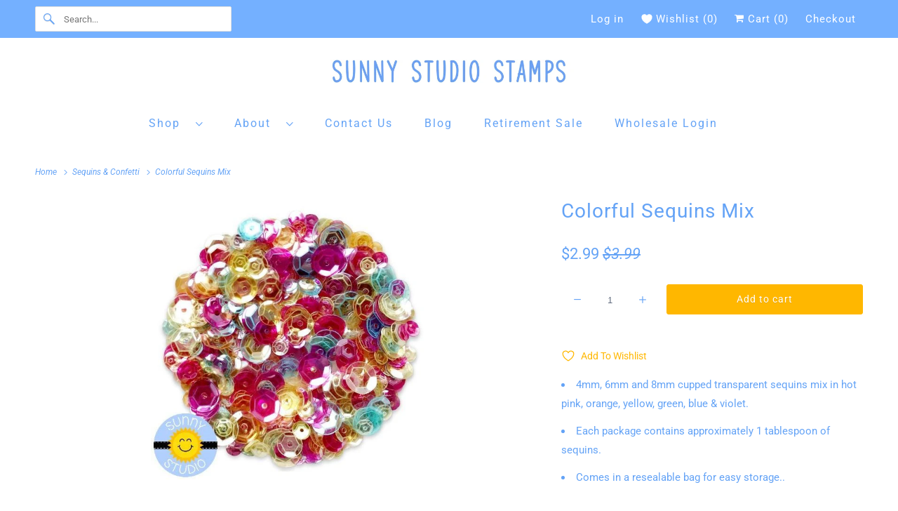

--- FILE ---
content_type: text/javascript; charset=utf-8
request_url: https://sunnystudiostamps.com/products/colorful-sequins-mix.js
body_size: 108
content:
{"id":6165259419832,"title":"Colorful Sequins Mix","handle":"colorful-sequins-mix","description":"\u003cul\u003e\n\u003cli\u003e4mm, 6mm and 8mm cupped transparent sequins mix in hot pink, orange, yellow, green, blue \u0026amp; violet.\u003c\/li\u003e\n\u003cli\u003eEach package contains approximately 1 tablespoon of sequins.\u003c\/li\u003e\n\u003cli\u003eComes in a resealable bag for easy storage..\u003c\/li\u003e\n\u003c\/ul\u003e\n\u003cp\u003e\u003cem\u003eWARNING: CHOKING HAZARD-Small Parts. Not for children under 3 years.\u003c\/em\u003e\u003c\/p\u003e\n\u003cdiv\u003e\u003cbr\u003e\u003c\/div\u003e","published_at":"2021-01-30T18:18:56-08:00","created_at":"2021-01-30T18:18:56-08:00","vendor":"Sunny Studio","type":"Embellishment","tags":["Confetti","Embellishments","Retirement Sale","Sunny"],"price":299,"price_min":299,"price_max":299,"available":true,"price_varies":false,"compare_at_price":399,"compare_at_price_min":399,"compare_at_price_max":399,"compare_at_price_varies":false,"variants":[{"id":37937526931640,"title":"Default Title","option1":"Default Title","option2":null,"option3":null,"sku":"SSEMB-014","requires_shipping":true,"taxable":true,"featured_image":null,"available":true,"name":"Colorful Sequins Mix","public_title":null,"options":["Default Title"],"price":299,"weight":14,"compare_at_price":399,"inventory_management":"shopify","barcode":"SSEMB-014","requires_selling_plan":false,"selling_plan_allocations":[]}],"images":["\/\/cdn.shopify.com\/s\/files\/1\/1806\/0123\/products\/ColorfulSequinMix.jpg?v=1612059892"],"featured_image":"\/\/cdn.shopify.com\/s\/files\/1\/1806\/0123\/products\/ColorfulSequinMix.jpg?v=1612059892","options":[{"name":"Title","position":1,"values":["Default Title"]}],"url":"\/products\/colorful-sequins-mix","media":[{"alt":"Sunny Studio Translucent Transparent Colorful Sequins Mix- 4mm, 6mm \u0026 8mm","id":16214041460920,"position":1,"preview_image":{"aspect_ratio":1.0,"height":600,"width":600,"src":"https:\/\/cdn.shopify.com\/s\/files\/1\/1806\/0123\/products\/ColorfulSequinMix.jpg?v=1612059892"},"aspect_ratio":1.0,"height":600,"media_type":"image","src":"https:\/\/cdn.shopify.com\/s\/files\/1\/1806\/0123\/products\/ColorfulSequinMix.jpg?v=1612059892","width":600}],"requires_selling_plan":false,"selling_plan_groups":[]}